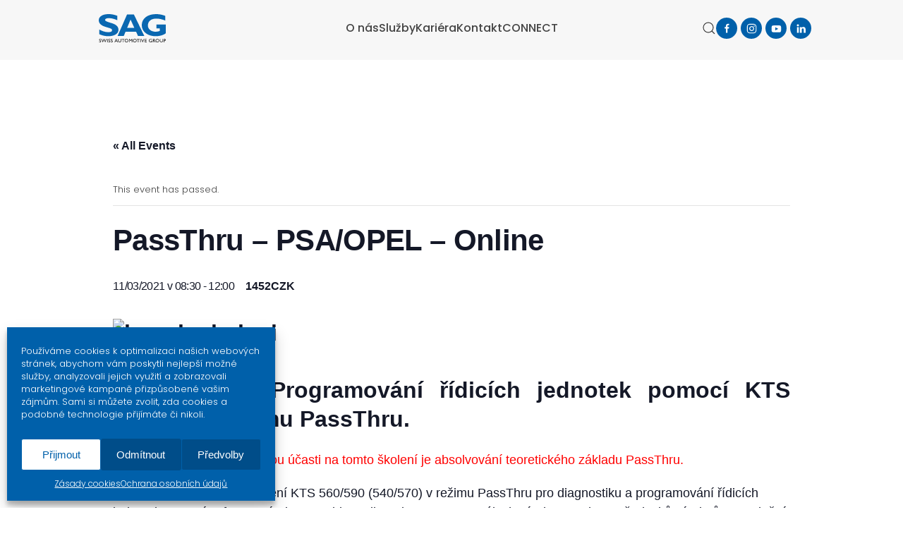

--- FILE ---
content_type: text/html; charset=UTF-8
request_url: https://www.sag.cz/nabidka-skoleni/passthru-psa-online-3-21/
body_size: 16713
content:
<!DOCTYPE html>
<html lang="cs" prefix="og: https://ogp.me/ns#">
    <head>
        <meta charset="UTF-8">
        <meta name="viewport" content="width=device-width, initial-scale=1">
        <link rel="icon" href="/favicon.png" sizes="any">
                <link rel="apple-touch-icon" href="/wp-content/themes/yootheme/packages/theme-wordpress/assets/images/apple-touch-icon.png">
                <link rel='stylesheet' id='tec-variables-skeleton-css' href='https://www.sag.cz/wp-content/plugins/the-events-calendar/common/src/resources/css/variables-skeleton.min.css?ver=5.0.3' type='text/css' media='all' />
<link rel='stylesheet' id='tec-variables-full-css' href='https://www.sag.cz/wp-content/plugins/the-events-calendar/common/src/resources/css/variables-full.min.css?ver=5.0.3' type='text/css' media='all' />
<link rel='stylesheet' id='tribe-common-skeleton-style-css' href='https://www.sag.cz/wp-content/plugins/the-events-calendar/common/src/resources/css/common-skeleton.min.css?ver=5.0.3' type='text/css' media='all' />
<link rel='stylesheet' id='tribe-common-full-style-css' href='https://www.sag.cz/wp-content/plugins/the-events-calendar/common/src/resources/css/common-full.min.css?ver=5.0.3' type='text/css' media='all' />
<link rel='stylesheet' id='tribe-events-views-v2-bootstrap-datepicker-styles-css' href='https://www.sag.cz/wp-content/plugins/the-events-calendar/vendor/bootstrap-datepicker/css/bootstrap-datepicker.standalone.min.css?ver=6.0.4' type='text/css' media='all' />
<link rel='stylesheet' id='tribe-tooltipster-css-css' href='https://www.sag.cz/wp-content/plugins/the-events-calendar/common/vendor/tooltipster/tooltipster.bundle.min.css?ver=5.0.3' type='text/css' media='all' />
<link rel='stylesheet' id='tribe-events-views-v2-skeleton-css' href='https://www.sag.cz/wp-content/plugins/the-events-calendar/src/resources/css/views-skeleton.min.css?ver=6.0.4' type='text/css' media='all' />
<link rel='stylesheet' id='tribe-events-views-v2-full-css' href='https://www.sag.cz/wp-content/plugins/the-events-calendar/src/resources/css/views-full.min.css?ver=6.0.4' type='text/css' media='all' />
<link rel='stylesheet' id='tribe-events-views-v2-print-css' href='https://www.sag.cz/wp-content/plugins/the-events-calendar/src/resources/css/views-print.min.css?ver=6.0.4' type='text/css' media='print' />
<link rel='stylesheet' id='tribe-events-pro-views-v2-print-css' href='https://www.sag.cz/wp-content/plugins/events-calendar-pro/src/resources/css/views-print.min.css?ver=6.0.3' type='text/css' media='print' />
	<style>img:is([sizes="auto" i], [sizes^="auto," i]) { contain-intrinsic-size: 3000px 1500px }</style>
	
<!-- Optimalizace pro vyhledávače podle Rank Math - https://s.rankmath.com/home -->
<title>PassThru - PSA/OPEL - Online | SAG CZ</title>
<meta name="description" content="Podmínkou účasti na tomto školení je absolvování teoretického základu PassThru."/>
<meta name="robots" content="follow, index, max-snippet:-1, max-video-preview:-1, max-image-preview:large"/>
<link rel="canonical" href="https://www.sag.cz/nabidka-skoleni/passthru-psa-online-3-21/" />
<meta property="og:locale" content="cs_CZ" />
<meta property="og:type" content="article" />
<meta property="og:title" content="PassThru - PSA/OPEL - Online | SAG CZ" />
<meta property="og:description" content="Podmínkou účasti na tomto školení je absolvování teoretického základu PassThru." />
<meta property="og:url" content="https://www.sag.cz/nabidka-skoleni/passthru-psa-online-3-21/" />
<meta property="og:site_name" content="SAG CZ" />
<meta property="article:publisher" content="https://www.facebook.com/swissautomotivegroupcz" />
<meta property="fb:admins" content="1810758675" />
<meta property="og:image" content="http://www.apm.cz/wp-content/uploads/2016/02/bosch_skoleni.jpg" />
<meta property="og:image:alt" content="PassThru &#8211; PSA/OPEL &#8211; Online" />
<meta name="twitter:card" content="summary_large_image" />
<meta name="twitter:title" content="PassThru - PSA/OPEL - Online | SAG CZ" />
<meta name="twitter:description" content="Podmínkou účasti na tomto školení je absolvování teoretického základu PassThru." />
<meta name="twitter:image" content="http://www.apm.cz/wp-content/uploads/2016/02/bosch_skoleni.jpg" />
<!-- /Rank Math WordPress SEO plugin -->

<link rel='dns-prefetch' href='//www.googletagmanager.com' />
<link rel="alternate" type="application/rss+xml" title="SAG CZ &raquo; RSS zdroj" href="https://www.sag.cz/feed/" />
<link rel="alternate" type="application/rss+xml" title="SAG CZ &raquo; RSS komentářů" href="https://www.sag.cz/comments/feed/" />
<link rel="alternate" type="text/calendar" title="SAG CZ &raquo; iCal Feed" href="https://www.sag.cz/nase-skoleni/?ical=1" />
<link rel='stylesheet' id='wpa-css-css' href='https://www.sag.cz/wp-content/plugins/wp-attachments/styles/1/wpa.css?ver=6.7.1' type='text/css' media='all' />
<link rel='stylesheet' id='tribe-events-full-pro-calendar-style-css' href='https://www.sag.cz/wp-content/plugins/events-calendar-pro/src/resources/css/tribe-events-pro-full.min.css?ver=6.0.3' type='text/css' media='all' />
<link rel='stylesheet' id='tec-events-pro-single-css' href='https://www.sag.cz/wp-content/plugins/events-calendar-pro/src/resources/css/events-single.min.css?ver=6.0.3' type='text/css' media='all' />
<link rel='stylesheet' id='tribe-events-pro-mini-calendar-block-styles-css' href='https://www.sag.cz/wp-content/plugins/events-calendar-pro/src/resources/css/tribe-events-pro-mini-calendar-block.min.css?ver=6.0.3' type='text/css' media='all' />
<link rel='stylesheet' id='tribe-events-v2-single-skeleton-css' href='https://www.sag.cz/wp-content/plugins/the-events-calendar/src/resources/css/tribe-events-single-skeleton.min.css?ver=6.0.4' type='text/css' media='all' />
<link rel='stylesheet' id='tribe-events-v2-single-skeleton-full-css' href='https://www.sag.cz/wp-content/plugins/the-events-calendar/src/resources/css/tribe-events-single-full.min.css?ver=6.0.4' type='text/css' media='all' />
<link rel='stylesheet' id='tec-events-pro-single-style-css' href='https://www.sag.cz/wp-content/plugins/events-calendar-pro/src/resources/css/custom-tables-v1/single.min.css?ver=6.0.3' type='text/css' media='all' />
<link rel='stylesheet' id='wp-block-library-css' href='https://www.sag.cz/wp-includes/css/dist/block-library/style.min.css?ver=6.7.1' type='text/css' media='all' />
<style id='classic-theme-styles-inline-css' type='text/css'>
/*! This file is auto-generated */
.wp-block-button__link{color:#fff;background-color:#32373c;border-radius:9999px;box-shadow:none;text-decoration:none;padding:calc(.667em + 2px) calc(1.333em + 2px);font-size:1.125em}.wp-block-file__button{background:#32373c;color:#fff;text-decoration:none}
</style>
<style id='global-styles-inline-css' type='text/css'>
:root{--wp--preset--aspect-ratio--square: 1;--wp--preset--aspect-ratio--4-3: 4/3;--wp--preset--aspect-ratio--3-4: 3/4;--wp--preset--aspect-ratio--3-2: 3/2;--wp--preset--aspect-ratio--2-3: 2/3;--wp--preset--aspect-ratio--16-9: 16/9;--wp--preset--aspect-ratio--9-16: 9/16;--wp--preset--color--black: #000000;--wp--preset--color--cyan-bluish-gray: #abb8c3;--wp--preset--color--white: #ffffff;--wp--preset--color--pale-pink: #f78da7;--wp--preset--color--vivid-red: #cf2e2e;--wp--preset--color--luminous-vivid-orange: #ff6900;--wp--preset--color--luminous-vivid-amber: #fcb900;--wp--preset--color--light-green-cyan: #7bdcb5;--wp--preset--color--vivid-green-cyan: #00d084;--wp--preset--color--pale-cyan-blue: #8ed1fc;--wp--preset--color--vivid-cyan-blue: #0693e3;--wp--preset--color--vivid-purple: #9b51e0;--wp--preset--gradient--vivid-cyan-blue-to-vivid-purple: linear-gradient(135deg,rgba(6,147,227,1) 0%,rgb(155,81,224) 100%);--wp--preset--gradient--light-green-cyan-to-vivid-green-cyan: linear-gradient(135deg,rgb(122,220,180) 0%,rgb(0,208,130) 100%);--wp--preset--gradient--luminous-vivid-amber-to-luminous-vivid-orange: linear-gradient(135deg,rgba(252,185,0,1) 0%,rgba(255,105,0,1) 100%);--wp--preset--gradient--luminous-vivid-orange-to-vivid-red: linear-gradient(135deg,rgba(255,105,0,1) 0%,rgb(207,46,46) 100%);--wp--preset--gradient--very-light-gray-to-cyan-bluish-gray: linear-gradient(135deg,rgb(238,238,238) 0%,rgb(169,184,195) 100%);--wp--preset--gradient--cool-to-warm-spectrum: linear-gradient(135deg,rgb(74,234,220) 0%,rgb(151,120,209) 20%,rgb(207,42,186) 40%,rgb(238,44,130) 60%,rgb(251,105,98) 80%,rgb(254,248,76) 100%);--wp--preset--gradient--blush-light-purple: linear-gradient(135deg,rgb(255,206,236) 0%,rgb(152,150,240) 100%);--wp--preset--gradient--blush-bordeaux: linear-gradient(135deg,rgb(254,205,165) 0%,rgb(254,45,45) 50%,rgb(107,0,62) 100%);--wp--preset--gradient--luminous-dusk: linear-gradient(135deg,rgb(255,203,112) 0%,rgb(199,81,192) 50%,rgb(65,88,208) 100%);--wp--preset--gradient--pale-ocean: linear-gradient(135deg,rgb(255,245,203) 0%,rgb(182,227,212) 50%,rgb(51,167,181) 100%);--wp--preset--gradient--electric-grass: linear-gradient(135deg,rgb(202,248,128) 0%,rgb(113,206,126) 100%);--wp--preset--gradient--midnight: linear-gradient(135deg,rgb(2,3,129) 0%,rgb(40,116,252) 100%);--wp--preset--font-size--small: 13px;--wp--preset--font-size--medium: 20px;--wp--preset--font-size--large: 36px;--wp--preset--font-size--x-large: 42px;--wp--preset--spacing--20: 0.44rem;--wp--preset--spacing--30: 0.67rem;--wp--preset--spacing--40: 1rem;--wp--preset--spacing--50: 1.5rem;--wp--preset--spacing--60: 2.25rem;--wp--preset--spacing--70: 3.38rem;--wp--preset--spacing--80: 5.06rem;--wp--preset--shadow--natural: 6px 6px 9px rgba(0, 0, 0, 0.2);--wp--preset--shadow--deep: 12px 12px 50px rgba(0, 0, 0, 0.4);--wp--preset--shadow--sharp: 6px 6px 0px rgba(0, 0, 0, 0.2);--wp--preset--shadow--outlined: 6px 6px 0px -3px rgba(255, 255, 255, 1), 6px 6px rgba(0, 0, 0, 1);--wp--preset--shadow--crisp: 6px 6px 0px rgba(0, 0, 0, 1);}:where(.is-layout-flex){gap: 0.5em;}:where(.is-layout-grid){gap: 0.5em;}body .is-layout-flex{display: flex;}.is-layout-flex{flex-wrap: wrap;align-items: center;}.is-layout-flex > :is(*, div){margin: 0;}body .is-layout-grid{display: grid;}.is-layout-grid > :is(*, div){margin: 0;}:where(.wp-block-columns.is-layout-flex){gap: 2em;}:where(.wp-block-columns.is-layout-grid){gap: 2em;}:where(.wp-block-post-template.is-layout-flex){gap: 1.25em;}:where(.wp-block-post-template.is-layout-grid){gap: 1.25em;}.has-black-color{color: var(--wp--preset--color--black) !important;}.has-cyan-bluish-gray-color{color: var(--wp--preset--color--cyan-bluish-gray) !important;}.has-white-color{color: var(--wp--preset--color--white) !important;}.has-pale-pink-color{color: var(--wp--preset--color--pale-pink) !important;}.has-vivid-red-color{color: var(--wp--preset--color--vivid-red) !important;}.has-luminous-vivid-orange-color{color: var(--wp--preset--color--luminous-vivid-orange) !important;}.has-luminous-vivid-amber-color{color: var(--wp--preset--color--luminous-vivid-amber) !important;}.has-light-green-cyan-color{color: var(--wp--preset--color--light-green-cyan) !important;}.has-vivid-green-cyan-color{color: var(--wp--preset--color--vivid-green-cyan) !important;}.has-pale-cyan-blue-color{color: var(--wp--preset--color--pale-cyan-blue) !important;}.has-vivid-cyan-blue-color{color: var(--wp--preset--color--vivid-cyan-blue) !important;}.has-vivid-purple-color{color: var(--wp--preset--color--vivid-purple) !important;}.has-black-background-color{background-color: var(--wp--preset--color--black) !important;}.has-cyan-bluish-gray-background-color{background-color: var(--wp--preset--color--cyan-bluish-gray) !important;}.has-white-background-color{background-color: var(--wp--preset--color--white) !important;}.has-pale-pink-background-color{background-color: var(--wp--preset--color--pale-pink) !important;}.has-vivid-red-background-color{background-color: var(--wp--preset--color--vivid-red) !important;}.has-luminous-vivid-orange-background-color{background-color: var(--wp--preset--color--luminous-vivid-orange) !important;}.has-luminous-vivid-amber-background-color{background-color: var(--wp--preset--color--luminous-vivid-amber) !important;}.has-light-green-cyan-background-color{background-color: var(--wp--preset--color--light-green-cyan) !important;}.has-vivid-green-cyan-background-color{background-color: var(--wp--preset--color--vivid-green-cyan) !important;}.has-pale-cyan-blue-background-color{background-color: var(--wp--preset--color--pale-cyan-blue) !important;}.has-vivid-cyan-blue-background-color{background-color: var(--wp--preset--color--vivid-cyan-blue) !important;}.has-vivid-purple-background-color{background-color: var(--wp--preset--color--vivid-purple) !important;}.has-black-border-color{border-color: var(--wp--preset--color--black) !important;}.has-cyan-bluish-gray-border-color{border-color: var(--wp--preset--color--cyan-bluish-gray) !important;}.has-white-border-color{border-color: var(--wp--preset--color--white) !important;}.has-pale-pink-border-color{border-color: var(--wp--preset--color--pale-pink) !important;}.has-vivid-red-border-color{border-color: var(--wp--preset--color--vivid-red) !important;}.has-luminous-vivid-orange-border-color{border-color: var(--wp--preset--color--luminous-vivid-orange) !important;}.has-luminous-vivid-amber-border-color{border-color: var(--wp--preset--color--luminous-vivid-amber) !important;}.has-light-green-cyan-border-color{border-color: var(--wp--preset--color--light-green-cyan) !important;}.has-vivid-green-cyan-border-color{border-color: var(--wp--preset--color--vivid-green-cyan) !important;}.has-pale-cyan-blue-border-color{border-color: var(--wp--preset--color--pale-cyan-blue) !important;}.has-vivid-cyan-blue-border-color{border-color: var(--wp--preset--color--vivid-cyan-blue) !important;}.has-vivid-purple-border-color{border-color: var(--wp--preset--color--vivid-purple) !important;}.has-vivid-cyan-blue-to-vivid-purple-gradient-background{background: var(--wp--preset--gradient--vivid-cyan-blue-to-vivid-purple) !important;}.has-light-green-cyan-to-vivid-green-cyan-gradient-background{background: var(--wp--preset--gradient--light-green-cyan-to-vivid-green-cyan) !important;}.has-luminous-vivid-amber-to-luminous-vivid-orange-gradient-background{background: var(--wp--preset--gradient--luminous-vivid-amber-to-luminous-vivid-orange) !important;}.has-luminous-vivid-orange-to-vivid-red-gradient-background{background: var(--wp--preset--gradient--luminous-vivid-orange-to-vivid-red) !important;}.has-very-light-gray-to-cyan-bluish-gray-gradient-background{background: var(--wp--preset--gradient--very-light-gray-to-cyan-bluish-gray) !important;}.has-cool-to-warm-spectrum-gradient-background{background: var(--wp--preset--gradient--cool-to-warm-spectrum) !important;}.has-blush-light-purple-gradient-background{background: var(--wp--preset--gradient--blush-light-purple) !important;}.has-blush-bordeaux-gradient-background{background: var(--wp--preset--gradient--blush-bordeaux) !important;}.has-luminous-dusk-gradient-background{background: var(--wp--preset--gradient--luminous-dusk) !important;}.has-pale-ocean-gradient-background{background: var(--wp--preset--gradient--pale-ocean) !important;}.has-electric-grass-gradient-background{background: var(--wp--preset--gradient--electric-grass) !important;}.has-midnight-gradient-background{background: var(--wp--preset--gradient--midnight) !important;}.has-small-font-size{font-size: var(--wp--preset--font-size--small) !important;}.has-medium-font-size{font-size: var(--wp--preset--font-size--medium) !important;}.has-large-font-size{font-size: var(--wp--preset--font-size--large) !important;}.has-x-large-font-size{font-size: var(--wp--preset--font-size--x-large) !important;}
:where(.wp-block-post-template.is-layout-flex){gap: 1.25em;}:where(.wp-block-post-template.is-layout-grid){gap: 1.25em;}
:where(.wp-block-columns.is-layout-flex){gap: 2em;}:where(.wp-block-columns.is-layout-grid){gap: 2em;}
:root :where(.wp-block-pullquote){font-size: 1.5em;line-height: 1.6;}
</style>
<link rel='stylesheet' id='contact-form-7-css' href='https://www.sag.cz/wp-content/plugins/contact-form-7/includes/css/styles.css?ver=5.6.4' type='text/css' media='all' />
<link rel='stylesheet' id='responsive-lightbox-swipebox-css' href='https://www.sag.cz/wp-content/plugins/responsive-lightbox/assets/swipebox/swipebox.min.css?ver=2.4.5' type='text/css' media='all' />
<link rel='stylesheet' id='cmplz-general-css' href='https://www.sag.cz/wp-content/plugins/complianz-gdpr/assets/css/cookieblocker.min.css?ver=1714803550' type='text/css' media='all' />
<link href="https://www.sag.cz/wp-content/themes/yootheme/css/theme.1.css?ver=1719826325" rel="stylesheet">
<script type="text/javascript" src="https://www.sag.cz/wp-includes/js/jquery/jquery.min.js?ver=3.7.1" id="jquery-core-js"></script>
<script type="text/javascript" src="https://www.sag.cz/wp-includes/js/jquery/jquery-migrate.min.js?ver=3.4.1" id="jquery-migrate-js"></script>
<script type="text/javascript" src="https://www.sag.cz/wp-content/plugins/the-events-calendar/common/src/resources/js/tribe-common.min.js?ver=5.0.3" id="tribe-common-js"></script>
<script type="text/javascript" src="https://www.sag.cz/wp-content/plugins/the-events-calendar/src/resources/js/views/breakpoints.js?ver=6.0.4" id="tribe-events-views-v2-breakpoints-js"></script>
<script type="text/javascript" src="https://www.sag.cz/wp-content/plugins/responsive-lightbox/assets/swipebox/jquery.swipebox.min.js?ver=2.4.5" id="responsive-lightbox-swipebox-js"></script>
<script src='https://www.sag.cz/wp-content/plugins/the-events-calendar/common/src/resources/js/underscore-before.js'></script>
<script type="text/javascript" src="https://www.sag.cz/wp-includes/js/underscore.min.js?ver=1.13.7" id="underscore-js"></script>
<script src='https://www.sag.cz/wp-content/plugins/the-events-calendar/common/src/resources/js/underscore-after.js'></script>
<script type="text/javascript" src="https://www.sag.cz/wp-content/plugins/responsive-lightbox/assets/infinitescroll/infinite-scroll.pkgd.min.js?ver=6.7.1" id="responsive-lightbox-infinite-scroll-js"></script>
<script type="text/javascript" id="responsive-lightbox-js-before">
/* <![CDATA[ */
var rlArgs = {"script":"swipebox","selector":"lightboxx","customEvents":"","activeGalleries":true,"animation":true,"hideCloseButtonOnMobile":false,"removeBarsOnMobile":false,"hideBars":true,"hideBarsDelay":5000,"videoMaxWidth":1080,"useSVG":true,"loopAtEnd":false,"woocommerce_gallery":false,"ajaxurl":"https:\/\/www.sag.cz\/wp-admin\/admin-ajax.php","nonce":"cfda0ff5c5","preview":false,"postId":18203,"scriptExtension":false};
/* ]]> */
</script>
<script type="text/javascript" src="https://www.sag.cz/wp-content/plugins/responsive-lightbox/js/front.js?ver=2.4.5" id="responsive-lightbox-js"></script>

<!-- Google tag (gtag.js) snippet added by Site Kit -->

<!-- Google Analytics snippet added by Site Kit -->
<script type="text/javascript" src="https://www.googletagmanager.com/gtag/js?id=G-XMMEZG9NL3" id="google_gtagjs-js" async></script>
<script type="text/javascript" id="google_gtagjs-js-after">
/* <![CDATA[ */
window.dataLayer = window.dataLayer || [];function gtag(){dataLayer.push(arguments);}
gtag("set","linker",{"domains":["www.sag.cz"]});
gtag("js", new Date());
gtag("set", "developer_id.dZTNiMT", true);
gtag("config", "G-XMMEZG9NL3");
/* ]]> */
</script>

<!-- End Google tag (gtag.js) snippet added by Site Kit -->
<link rel="https://api.w.org/" href="https://www.sag.cz/wp-json/" /><link rel="alternate" title="JSON" type="application/json" href="https://www.sag.cz/wp-json/wp/v2/tribe_events/18203" /><link rel="EditURI" type="application/rsd+xml" title="RSD" href="https://www.sag.cz/xmlrpc.php?rsd" />
<meta name="generator" content="WordPress 6.7.1" />
<link rel='shortlink' href='https://www.sag.cz/?p=18203' />
<link rel="alternate" title="oEmbed (JSON)" type="application/json+oembed" href="https://www.sag.cz/wp-json/oembed/1.0/embed?url=https%3A%2F%2Fwww.sag.cz%2Fnabidka-skoleni%2Fpassthru-psa-online-3-21%2F" />
<link rel="alternate" title="oEmbed (XML)" type="text/xml+oembed" href="https://www.sag.cz/wp-json/oembed/1.0/embed?url=https%3A%2F%2Fwww.sag.cz%2Fnabidka-skoleni%2Fpassthru-psa-online-3-21%2F&#038;format=xml" />
<meta name="generator" content="Site Kit by Google 1.125.0" /><meta name="tec-api-version" content="v1"><meta name="tec-api-origin" content="https://www.sag.cz"><link rel="alternate" href="https://www.sag.cz/wp-json/tribe/events/v1/events/18203" />			<style>.cmplz-hidden {
					display: none !important;
				}</style> <meta name="robots" content="noindex,follow" />
<script type="application/ld+json">
[{"@context":"http://schema.org","@type":"Event","name":"PassThru &#8211; PSA/OPEL &#8211; Online","description":"&lt;p&gt;PSA/OPEL - Programov\u00e1n\u00ed \u0159\u00eddic\u00edch jednotek pomoc\u00ed KTS 560/590 v re\u017eimu PassThru. Podm\u00ednkou \u00fa\u010dasti na tomto \u0161kolen\u00ed je absolvov\u00e1n\u00ed teoretick\u00e9ho z\u00e1kladu PassThru. Pou\u017eit\u00ed diagnostick\u00fdch za\u0159\u00edzen\u00ed KTS 560/590 (540/570) v re\u017eimu PassThru [&hellip;]&lt;/p&gt;\\n","url":"https://www.sag.cz/nabidka-skoleni/passthru-psa-online-3-21/","eventAttendanceMode":"https://schema.org/OfflineEventAttendanceMode","startDate":"2021-03-11T08:30:00+01:00","endDate":"2021-03-11T12:00:00+01:00","organizer":{"@type":"Person","name":"Ing. J\u00e1n Pan\u010d\u00edk","description":"","url":"http://www.sag.cz","telephone":"+420 739 530 762","email":"&#106;an&#46;&#112;&#97;n&#99;&#105;&#107;&#64;&#115;&#97;g.&#99;z","sameAs":"http://www.sag.cz"},"offers":{"@type":"Offer","price":"1452","priceCurrency":"CZK","url":"https://www.sag.cz/nabidka-skoleni/passthru-psa-online-3-21/","category":"primary","availability":"inStock","validFrom":"1970-01-01T00:00:00+00:00"},"performer":"Organization"}]
</script><script src="https://www.sag.cz/wp-content/themes/yootheme/packages/theme-analytics/app/analytics.min.js?ver=4.4.3" defer></script>
<script src="https://www.sag.cz/wp-content/themes/yootheme/vendor/assets/uikit/dist/js/uikit.min.js?ver=4.4.3"></script>
<script src="https://www.sag.cz/wp-content/themes/yootheme/vendor/assets/uikit/dist/js/uikit-icons-design-bites.min.js?ver=4.4.3"></script>
<script src="https://www.sag.cz/wp-content/themes/yootheme/js/theme.js?ver=4.4.3"></script>
<script>window.yootheme ||= {}; var $theme = yootheme.theme = {"i18n":{"close":{"label":"Close"},"totop":{"label":"Back to top"},"marker":{"label":"Open"},"navbarToggleIcon":{"label":"Open menu"},"paginationPrevious":{"label":"Previous page"},"paginationNext":{"label":"Next page"},"searchIcon":{"toggle":"Open Search","submit":"Submit Search"},"slider":{"next":"Next slide","previous":"Previous slide","slideX":"Slide %s","slideLabel":"%s of %s"},"slideshow":{"next":"Next slide","previous":"Previous slide","slideX":"Slide %s","slideLabel":"%s of %s"},"lightboxPanel":{"next":"Next slide","previous":"Previous slide","slideLabel":"%s of %s","close":"Close"}},"google_analytics":"G-46N9CRM7BL","google_analytics_anonymize":""};</script>
<link rel="icon" href="https://www.sag.cz/wp-content/uploads/2026/01/favicon-150x150.png" sizes="32x32" />
<link rel="icon" href="https://www.sag.cz/wp-content/uploads/2026/01/favicon-300x300.png" sizes="192x192" />
<link rel="apple-touch-icon" href="https://www.sag.cz/wp-content/uploads/2026/01/favicon-300x300.png" />
<meta name="msapplication-TileImage" content="https://www.sag.cz/wp-content/uploads/2026/01/favicon-300x300.png" />
		<style type="text/css" id="wp-custom-css">
			

.uk-slideshow .el-title {
	border: 0px solid red!important;
	text-shadow: #000 2px 0 50px;
	padding-bottom: 10px;
}



.uk-icon-button {
	margin-right: -10px!important;
}


#cmplz-document {
    all: initial;
    all: unset;
}


#cmplz-document h2 {
	font-size: 20px;
	padding-top: 20px;
}

.cc-message{
    font-size: 140px;
    line-height: 15px;
}

@media screen and (max-width: 768px) {
.cc-revoke {
display:block !important;
}}


.cmplz-btn:hover {
	border: 1px solid #fff!important;	
}

.cmplz-manage-consent:hover {
		border: 0px solid #fff!important;	
}
.cmplz-message {
	font-size: 13px!important;
}

.cmplz-categories {
	border: 0px solid red!important;
	margin-top: 15px!important;
}

.cmplz-header {
	display: none!important;
	border: 0px solid red;
}

.cmplz-category-header {
	background: #004e89!important;
	bordevr: 1px solid ; 
	margin: 0px!important;
	padding: 5px!important;
}

.cmplz-description {
	background: #004e89!important;
	border: 0px solid; 
	margin: 10x!important;
	padding: 0px 10px 10px 10px!important;
}
.cmplz-category-title {
	padding-left: 5px!important;
}
.cmplz-category {
	margin-bottom: 1px!important;	
}



/* styles for the message box */
.cc-dismiss{ }
 /* styles for the dismiss button */
.cc-btn{}
 /* styles for buttons */
.cc-allow{} 
/* styles for the accept button */
.cc-accept-all{} 
/* styles for the accept all button */
.cc-window{} 
/* styles for the popup banner */
.cc-window .cc-category{} 
/* styles for categories*/
.cc-window .cc-check{} 
/* styles for the checkboxes with categories */
.cc-revoke { 
	padding-left: 15px;
	padding-right: 15px;
	padding-bottom: 10px;
} 
/* styles for the revoke / settings popup */
.cmplz-slider-checkbox{} 
/* styles for the checkboxes */
.cmplz-soft-cookiewall{} 
/* styles for the soft cookie wall */

/* styles for the AMP notice */
#cmplz-consent-ui, #cmplz-post-consent-ui {} 
/* styles for entire banner */
#cmplz-consent-ui .cmplz-consent-message {} 
/* styles for the message area */
#cmplz-consent-ui button, #cmplz-post-consent-ui button { } 

/* styles for the buttons */		</style>
		    </head>
    <body data-cmplz=1 class="tribe_events-template-default single single-tribe_events postid-18203 tribe-events-page-template tribe-no-js tribe-filter-live events-single tribe-events-style-full tribe-events-style-theme">

        
        <div class="uk-hidden-visually uk-notification uk-notification-top-left uk-width-auto">
            <div class="uk-notification-message">
                <a href="#tm-main">Skip to main content</a>
            </div>
        </div>

        
        
        <div class="tm-page">

                        


<header class="tm-header-mobile uk-hidden@m">


    
        <div class="uk-navbar-container">

            <div class="uk-container uk-container-expand">
                <nav class="uk-navbar" uk-navbar="{&quot;align&quot;:&quot;left&quot;,&quot;container&quot;:&quot;.tm-header-mobile&quot;,&quot;boundary&quot;:&quot;.tm-header-mobile .uk-navbar-container&quot;,&quot;target-y&quot;:&quot;.tm-header-mobile .uk-navbar-container&quot;,&quot;dropbar&quot;:true,&quot;dropbar-anchor&quot;:&quot;.tm-header-mobile .uk-navbar-container&quot;,&quot;dropbar-transparent-mode&quot;:&quot;remove&quot;}">

                                        <div class="uk-navbar-left">

                        
                                                    <a uk-toggle href="#tm-dialog-mobile" class="uk-navbar-toggle uk-navbar-toggle-animate">

        
        <div uk-navbar-toggle-icon></div>

        
    </a>                        
                    </div>
                    
                                        <div class="uk-navbar-center">

                                                    <a href="https://www.sag.cz/" aria-label="Zpět na úvod" class="uk-logo uk-navbar-item">
    <img alt="SAG CZ" loading="eager" height="40" uk-svg src="/images/swaugr.svg"></a>                        
                        
                    </div>
                    
                    
                </nav>
            </div>

        </div>

    



    
    
        <div id="tm-dialog-mobile" class="uk-dropbar uk-dropbar-top" uk-drop="{&quot;clsDrop&quot;:&quot;uk-dropbar&quot;,&quot;flip&quot;:&quot;false&quot;,&quot;container&quot;:&quot;.tm-header-mobile&quot;,&quot;target-y&quot;:&quot;.tm-header-mobile .uk-navbar-container&quot;,&quot;mode&quot;:&quot;click&quot;,&quot;target-x&quot;:&quot;.tm-header-mobile .uk-navbar-container&quot;,&quot;stretch&quot;:true,&quot;pos&quot;:&quot;bottom-left&quot;,&quot;bgScroll&quot;:&quot;false&quot;,&quot;animation&quot;:&quot;reveal-top&quot;,&quot;animateOut&quot;:true,&quot;duration&quot;:300,&quot;toggle&quot;:&quot;false&quot;}">

        <div class="tm-height-min-1-1 uk-flex uk-flex-column">

            
                        <div class="uk-margin-auto-bottom uk-text-center">
                
<div class="uk-grid uk-child-width-1-1" uk-grid>    <div>
<div class="uk-panel widget widget_nav_menu" id="nav_menu-2">

    
    
<ul class="uk-nav uk-nav-default uk-nav-center">
    
	<li class="menu-item menu-item-type-post_type menu-item-object-page"><a href="https://www.sag.cz/o-spolecnosti/"> O nás</a></li>
	<li class="menu-item menu-item-type-custom menu-item-object-custom menu-item-has-children uk-parent"><a> Služby</a>
	<ul class="uk-nav-sub">

		<li class="menu-item menu-item-type-post_type menu-item-object-page"><a href="https://www.sag.cz/techxpert-kontakty/"> Diagnostika a garážová technika</a></li>
		<li class="menu-item menu-item-type-custom menu-item-object-custom menu-item-has-children uk-parent"><a href="/skoleni"> Školení</a>
		<ul>

			<li class="menu-item menu-item-type-post_type menu-item-object-page"><a href="https://www.sag.cz/kalendar-skoleni/"> Kalendář školení</a></li>
			<li class="menu-item menu-item-type-post_type menu-item-object-page"><a href="https://www.sag.cz/online-webinare/"> Online webináře</a></li></ul></li>
		<li class="menu-item menu-item-type-post_type menu-item-object-page"><a href="https://www.sag.cz/digitalni-servisni-knizka/"> Digitální servisní knížka</a></li>
		<li class="menu-item menu-item-type-post_type menu-item-object-page"><a href="https://www.sag.cz/connect/"> E-shop CONNECT</a></li>
		<li class="menu-item menu-item-type-post_type menu-item-object-page"><a href="https://www.sag.cz/produktovy-program/"> Dodavatelé</a></li>
		<li class="menu-item menu-item-type-post_type menu-item-object-page"><a href="https://www.sag.cz/qwp/"> QWP – exkluzivní značka</a></li>
		<li class="menu-item menu-item-type-post_type menu-item-object-page"><a href="https://www.sag.cz/carfit/"> CarFit – exkluzivní značka</a></li></ul></li>
	<li class="menu-item menu-item-type-post_type menu-item-object-page"><a href="https://www.sag.cz/kariera/"> Kariéra</a></li>
	<li class="menu-item menu-item-type-post_type menu-item-object-page"><a href="https://www.sag.cz/kontakt/"> Kontakt</a></li>
	<li class="menu-item menu-item-type-custom menu-item-object-custom"><a href="https://shop.sag.cz" target="_blank"> CONNECT</a></li></ul>

</div>
</div>    <div>
<div class="uk-panel widget widget_search" id="search-3">

    
    

    <form id="search-0" action="https://www.sag.cz" method="get" role="search" class="uk-search uk-search-default uk-width-1-1"><span uk-search-icon></span><input name="s" placeholder="Vyhledávání" required aria-label="Vyhledávání" type="search" class="uk-search-input"></form>






</div>
</div>    <div>
<div class="uk-panel">

    
    <ul class="uk-flex-inline uk-flex-middle uk-flex-nowrap uk-grid-small" uk-grid>                    <li><a href="https://www.facebook.com/swissautomotivegroupcz" class="uk-preserve-width uk-icon-button" rel="noreferrer" target="_blank"><span uk-icon="icon: facebook;"></span></a></li>
                    <li><a href="https://www.instagram.com/swissautomotivegroupcz/" class="uk-preserve-width uk-icon-button" rel="noreferrer" target="_blank"><span uk-icon="icon: instagram;"></span></a></li>
                    <li><a href="https://www.youtube.com/channel/UCzXzEhs2bq0gZ1weAeuX6UA" class="uk-preserve-width uk-icon-button" rel="noreferrer" target="_blank"><span uk-icon="icon: youtube;"></span></a></li>
                    <li><a href="https://www.linkedin.com/company/swissautomotivegroupcz" class="uk-preserve-width uk-icon-button" rel="noreferrer" target="_blank"><span uk-icon="icon: linkedin;"></span></a></li>
            </ul>
</div>
</div></div>            </div>
            
            
        </div>

    </div>
    

</header>




<header class="tm-header uk-visible@m">



        <div uk-sticky media="@m" show-on-up animation="uk-animation-slide-top" cls-active="uk-navbar-sticky" sel-target=".uk-navbar-container">
    
        <div class="uk-navbar-container">

            <div class="uk-container">
                <nav class="uk-navbar" uk-navbar="{&quot;align&quot;:&quot;left&quot;,&quot;container&quot;:&quot;.tm-header &gt; [uk-sticky]&quot;,&quot;boundary&quot;:&quot;.tm-header .uk-navbar-container&quot;,&quot;target-y&quot;:&quot;.tm-header .uk-navbar-container&quot;,&quot;dropbar&quot;:true,&quot;dropbar-anchor&quot;:&quot;.tm-header .uk-navbar-container&quot;,&quot;dropbar-transparent-mode&quot;:&quot;remove&quot;}">

                                        <div class="uk-navbar-left">

                                                    <a href="https://www.sag.cz/" aria-label="Zpět na úvod" class="uk-logo uk-navbar-item">
    <img alt="SAG CZ" loading="eager" height="40" uk-svg src="/images/swaugr.svg"></a>                        
                        
                        
                    </div>
                    
                                        <div class="uk-navbar-center">

                        
                                                    
<ul class="uk-navbar-nav">
    
	<li class="menu-item menu-item-type-post_type menu-item-object-page"><a href="https://www.sag.cz/o-spolecnosti/"> O nás</a></li>
	<li class="menu-item menu-item-type-custom menu-item-object-custom menu-item-has-children uk-parent"><a> Služby</a>
	<div class="uk-drop uk-navbar-dropdown"><div><ul class="uk-nav uk-navbar-dropdown-nav">

		<li class="menu-item menu-item-type-post_type menu-item-object-page"><a href="https://www.sag.cz/techxpert-kontakty/"> Diagnostika a garážová technika</a></li>
		<li class="menu-item menu-item-type-custom menu-item-object-custom menu-item-has-children uk-parent"><a href="/skoleni"> Školení</a>
		<ul class="uk-nav-sub">

			<li class="menu-item menu-item-type-post_type menu-item-object-page"><a href="https://www.sag.cz/kalendar-skoleni/"> Kalendář školení</a></li>
			<li class="menu-item menu-item-type-post_type menu-item-object-page"><a href="https://www.sag.cz/online-webinare/"> Online webináře</a></li></ul></li>
		<li class="menu-item menu-item-type-post_type menu-item-object-page"><a href="https://www.sag.cz/digitalni-servisni-knizka/"> Digitální servisní knížka</a></li>
		<li class="menu-item menu-item-type-post_type menu-item-object-page"><a href="https://www.sag.cz/connect/"> E-shop CONNECT</a></li>
		<li class="menu-item menu-item-type-post_type menu-item-object-page"><a href="https://www.sag.cz/produktovy-program/"> Dodavatelé</a></li>
		<li class="menu-item menu-item-type-post_type menu-item-object-page"><a href="https://www.sag.cz/qwp/"> QWP – exkluzivní značka</a></li>
		<li class="menu-item menu-item-type-post_type menu-item-object-page"><a href="https://www.sag.cz/carfit/"> CarFit – exkluzivní značka</a></li></ul></div></div></li>
	<li class="menu-item menu-item-type-post_type menu-item-object-page"><a href="https://www.sag.cz/kariera/"> Kariéra</a></li>
	<li class="menu-item menu-item-type-post_type menu-item-object-page"><a href="https://www.sag.cz/kontakt/"> Kontakt</a></li>
	<li class="menu-item menu-item-type-custom menu-item-object-custom"><a href="https://shop.sag.cz" target="_blank"> CONNECT</a></li></ul>
                        
                    </div>
                    
                                        <div class="uk-navbar-right">

                        
                                                    

    <a class="uk-navbar-toggle" href="#search-1-modal" uk-search-icon uk-toggle></a>

    <div id="search-1-modal" class="uk-modal-full" uk-modal="container: true">
        <div class="uk-modal-dialog uk-flex uk-flex-center uk-flex-middle" uk-height-viewport>
            <button class="uk-modal-close-full uk-close-large" type="button" uk-close uk-toggle="cls: uk-modal-close-full uk-close-large uk-modal-close-default; mode: media; media: @s"></button>
            <div class="uk-search uk-search-large">
                <form id="search-1" action="https://www.sag.cz" method="get" role="search" class="uk-search uk-search-large"><input name="s" placeholder="Vyhledávání" required aria-label="Vyhledávání" type="search" class="uk-search-input uk-text-center" autofocus></form>            </div>
        </div>
    </div>







<div class="uk-navbar-item">

    
    <ul class="uk-flex-inline uk-flex-middle uk-flex-nowrap uk-grid-small" uk-grid>                    <li><a href="https://www.facebook.com/swissautomotivegroupcz" class="uk-preserve-width uk-icon-button" rel="noreferrer" target="_blank"><span uk-icon="icon: facebook; width: 15; height: 15;"></span></a></li>
                    <li><a href="https://www.instagram.com/swissautomotivegroupcz/" class="uk-preserve-width uk-icon-button" rel="noreferrer" target="_blank"><span uk-icon="icon: instagram; width: 15; height: 15;"></span></a></li>
                    <li><a href="https://www.youtube.com/channel/UCzXzEhs2bq0gZ1weAeuX6UA" class="uk-preserve-width uk-icon-button" rel="noreferrer" target="_blank"><span uk-icon="icon: youtube; width: 15; height: 15;"></span></a></li>
                    <li><a href="https://www.linkedin.com/company/swissautomotivegroupcz" class="uk-preserve-width uk-icon-button" rel="noreferrer" target="_blank"><span uk-icon="icon: linkedin; width: 15; height: 15;"></span></a></li>
            </ul>
</div>
                        
                    </div>
                    
                </nav>
            </div>

        </div>

        </div>
    







</header>

            
            
            <main id="tm-main"  class="tm-main uk-section uk-section-default" uk-height-viewport="expand: true">

                                <div class="uk-container">

                    
                            
                <main id="tribe-events-pg-template" class="tribe-events-pg-template"><div class="tribe-events-before-html"></div><span class="tribe-events-ajax-loading"><img class="tribe-events-spinner-medium" src="https://www.sag.cz/wp-content/plugins/the-events-calendar/src/resources/images/tribe-loading.gif" alt="Loading Events" /></span>
<div id="tribe-events-content" class="tribe-events-single">

	<p class="tribe-events-back">
		<a href="https://www.sag.cz/nase-skoleni/"> &laquo; All Events</a>
	</p>

	<!-- Notices -->
	<div class="tribe-events-notices"><ul><li>This event has passed.</li></ul></div>
	<h1 class="tribe-events-single-event-title">PassThru &#8211; PSA/OPEL &#8211; Online</h1>
	<div class="tribe-events-schedule tribe-clearfix">
		<h2><span class="tribe-event-date-start">11/03/2021 v 08:30</span> - <span class="tribe-event-time">12:00</span></h2>					<span class="tribe-events-cost">1452CZK</span>
			</div>

	<!-- Event header -->
	<div id="tribe-events-header"  data-title="PassThru - PSA/OPEL - Online | SAG CZ" data-viewtitle="Events for 01/2026">
		<!-- Navigation -->
		<nav class="tribe-events-nav-pagination" aria-label="Event Navigation">
			<ul class="tribe-events-sub-nav">
				<li class="tribe-events-nav-previous"><a href="https://www.sag.cz/nabidka-skoleni/cng-online-3-21/"><span>&laquo;</span> CNG &#8211; VW (FCD) &#8211; online</a></li>
				<li class="tribe-events-nav-next"><a href="https://www.sag.cz/nabidka-skoleni/passthru-ford-online-3-21/">PassThru &#8211; FORD &#8211; Online <span>&raquo;</span></a></li>
			</ul>
			<!-- .tribe-events-sub-nav -->
		</nav>
	</div>
	<!-- #tribe-events-header -->

			<div id="post-18203" class="post-18203 tribe_events type-tribe_events status-publish hentry tribe_events_cat-servisni-koncept cat_servisni-koncept">
			<!-- Event featured image, but exclude link -->
			
			<!-- Event content -->
						<div class="tribe-events-single-event-description tribe-events-content">
				<h2><img decoding="async" class="aligncenter size-full wp-image-7296" src="http://www.apm.cz/wp-content/uploads/2016/02/bosch_skoleni.jpg" alt="bosch skoleni" width="173" height="100" title="PassThru - PSA/OPEL - Online 1"></h2>
<h2 style="text-align: justify;">PSA/OPEL &#8211; Programování řídicích jednotek pomocí KTS 560/590 v režimu PassThru.</h2>
<p style="text-align: center;"><span style="color: #ff0000;"><strong>Podmínkou účasti na tomto školení je absolvování teoretického základu PassThru.</strong></span></p>
<p>Použití diagnostických zařízení KTS 560/590 (540/570) v režimu PassThru pro diagnostiku a programování řídicích jednotek pomocí softwaru výrobce. Problematika orientace na portálech výrobce, rozbor požadavků výrobců pro splnění podmínek bezpečnostní akreditace.</p>
<p>Podmínkou účasti je vybavení KTS 560/590 (KTS 540/570) + nabíječka BAT 690 pro splnění požadavků výrobců s ohledem na bezpečnost prováděných prací. U starší řady přístrojů KTS (KTS 540/570) podporujících PassThru se může vyskytnout omezená funkčnost vzhledem k vývoji systémů moderních vozidel.</p>
<p>&nbsp;</p>
			</div>
			<!-- .tribe-events-single-event-description -->
			<div class="tribe-events tribe-common">
	<div class="tribe-events-c-subscribe-dropdown__container">
		<div class="tribe-events-c-subscribe-dropdown">
			<div class="tribe-common-c-btn-border tribe-events-c-subscribe-dropdown__button" tabindex="0">
				<svg  class="tribe-common-c-svgicon tribe-common-c-svgicon--cal-export tribe-events-c-subscribe-dropdown__export-icon"  viewBox="0 0 23 17" xmlns="http://www.w3.org/2000/svg">
  <path fill-rule="evenodd" clip-rule="evenodd" d="M.128.896V16.13c0 .211.145.383.323.383h15.354c.179 0 .323-.172.323-.383V.896c0-.212-.144-.383-.323-.383H.451C.273.513.128.684.128.896Zm16 6.742h-.901V4.679H1.009v10.729h14.218v-3.336h.901V7.638ZM1.01 1.614h14.218v2.058H1.009V1.614Z" />
  <path d="M20.5 9.846H8.312M18.524 6.953l2.89 2.909-2.855 2.855" stroke-width="1.2" stroke-linecap="round" stroke-linejoin="round"/>
</svg>
				<button class="tribe-events-c-subscribe-dropdown__button-text">
					Add to calendar				</button>
				<svg  class="tribe-common-c-svgicon tribe-common-c-svgicon--caret-down tribe-events-c-subscribe-dropdown__button-icon"  viewBox="0 0 10 7" xmlns="http://www.w3.org/2000/svg"><path fill-rule="evenodd" clip-rule="evenodd" d="M1.008.609L5 4.6 8.992.61l.958.958L5 6.517.05 1.566l.958-.958z" class="tribe-common-c-svgicon__svg-fill"/></svg>
			</div>
			<div class="tribe-events-c-subscribe-dropdown__content">
				<ul class="tribe-events-c-subscribe-dropdown__list" tabindex="0">
											
<li class="tribe-events-c-subscribe-dropdown__list-item">
	<a
		href="https://www.google.com/calendar/event?action=TEMPLATE&#038;dates=20210311T083000/20210311T120000&#038;text=PassThru%20%26%238211%3B%20PSA%2FOPEL%20%26%238211%3B%20Online&#038;details=%3Ch2%3E%3Cimg+class%3D%22aligncenter+size-full+wp-image-7296%22+src%3D%22http%3A%2F%2Fwww.apm.cz%2Fwp-content%2Fuploads%2F2016%2F02%2Fbosch_skoleni.jpg%22+alt%3D%22%22+width%3D%22173%22+height%3D%22100%22+%2F%3E%3C%2Fh2%3E%3Ch2+style%3D%22text-align%3A+justify%3B%22%3EPSA%2FOPEL+-+Programov%C3%A1n%C3%AD+%C5%99%C3%ADdic%C3%ADch+jednotek+pomoc%C3%AD+KTS+560%2F590+v+re%C5%BEimu+PassThru.%3C%2Fh2%3E%3Cp+style%3D%22text-align%3A+center%3B%22%3E%3Cspan+style%3D%22color%3A+%23ff0000%3B%22%3E%3Cstrong%3EPodm%C3%ADnkou+%C3%BA%C4%8Dasti+na+tomto+%C5%A1kolen%C3%AD+je+absolvov%C3%A1n%C3%AD+teoretick%C3%A9ho+z%C3%A1kladu+PassThru.%3C%2Fstrong%3E%3C%2Fspan%3E%3C%2Fp%3E%3Cp%3EPou%C5%BEit%C3%AD+diagnostick%C3%BDch+za%C5%99%C3%ADzen%C3%AD+KTS+560%2F590+%28540%2F570%29+v+re%C5%BEimu+PassThru+pro+diagnostiku+a+programov%C3%A1n%C3%AD+%C5%99%C3%ADdic%C3%ADch+jednotek+pomoc%C3%AD+softwaru+v%C3%BDrobce.+Problematika+orientace+na+port%C3%A1lech+v%C3%BDrobce%2C+rozbor+po%C5%BEadavk%C5%AF+v%C3%BDr%20(View%20Full%20event%20Description%20Here:%20https://www.sag.cz/nabidka-skoleni/passthru-psa-online-3-21/)&#038;trp=false&#038;ctz=Europe/Prague&#038;sprop=website:https://www.sag.cz"
		class="tribe-events-c-subscribe-dropdown__list-item-link"
		tabindex="0"
		target="_blank"
		rel="noopener noreferrer nofollow noindex"
	>
		Kalendář Google	</a>
</li>
											
<li class="tribe-events-c-subscribe-dropdown__list-item">
	<a
		href="webcal://www.sag.cz/nabidka-skoleni/passthru-psa-online-3-21/?ical=1"
		class="tribe-events-c-subscribe-dropdown__list-item-link"
		tabindex="0"
		target="_blank"
		rel="noopener noreferrer nofollow noindex"
	>
		iCalendar	</a>
</li>
											
<li class="tribe-events-c-subscribe-dropdown__list-item">
	<a
		href="https://outlook.office.com/owa/?path=/calendar/action/compose&#038;rrv=addevent&#038;startdt=2021-03-11T08:30:00&#038;enddt=2021-03-11T12:00:00&#038;location&#038;subject=PassThru%20-%20PSA%2FOPEL%20-%20Online&#038;body=PSA%2FOPEL%20-%20Programov%C3%A1n%C3%AD%20%C5%99%C3%ADdic%C3%ADch%20jednotek%20pomoc%C3%AD%20KTS%20560%2F590%20v%20re%C5%BEimu%20PassThru.%3Cp%20style%3D%22text-align%3A%20center%3B%22%3EPodm%C3%ADnkou%20%C3%BA%C4%8Dasti%20na%20tomto%20%C5%A1kolen%C3%AD%20je%20absolvov%C3%A1n%C3%AD%20teoretick%C3%A9ho%20z%C3%A1kladu%20PassThru.%3C%2Fp%3E%3Cp%3EPou%C5%BEit%C3%AD%20diagnostick%C3%BDch%20za%C5%99%C3%ADzen%C3%AD%20KTS%20560%2F590%20%28540%2F570%29%20v%20re%C5%BEimu%20PassThru%20pro%20diagnostiku%20a%20programov%C3%A1n%C3%AD%20%C5%99%C3%ADdic%C3%ADch%20jednotek%20pomoc%C3%AD%20softwaru%20v%C3%BDrobce.%20Problematika%20orientace%20na%20port%C3%A1lech%20v%C3%BDrobce%2C%20rozbor%20po%C5%BEadavk%C5%AF%20v%C3%BDrobc%C5%AF%20pro%20spln%C4%9Bn%C3%AD%20podm%C3%ADnek%20bezpe%C4%8Dnostn%C3%AD%20akreditace.%3C%2Fp%3E%3Cp%3EPodm%C3%ADnkou%20%C3%BA%C4%8Dasti%20je%20vybaven%C3%AD%20KTS%20560%2F590%20%28KTS%20540%2F570%29%20%2B%20nab%C3%ADje%C4%8Dka%20BAT%20690%20pro%20spln%C4%9Bn%C3%AD%20po%C5%BEadavk%C5%AF%20v%C3%BDrobc%C5%AF%20s%20ohledem%20na%20bezpe%C4%8Dnost%20prov%C3%A1d%C4%9Bn%C3%BDch%20prac%C3%AD.%20U%20star%C5%A1%C3%AD%20%C5%99ady%20p%C5%99%C3%ADstroj%C5%AF%20KTS%20%28KTS%20540%2F570%29%20podporuj%C3%ADc%C3%ADch%20PassThru%20se%20m%C5%AF%C5%BEe%20vyskytnout%20omezen%C3%A1%20funk%C4%8Dnost%20vzhledem%20k%20v%C3%BDvoji%20syst%C3%A9m%C5%AF%20modern%C3%ADch%20vozidel.%3C%2Fp%3E%3Cp%3E%26nbsp%3B%3C%2Fp%3E"
		class="tribe-events-c-subscribe-dropdown__list-item-link"
		tabindex="0"
		target="_blank"
		rel="noopener noreferrer nofollow noindex"
	>
		Outlook 365	</a>
</li>
											
<li class="tribe-events-c-subscribe-dropdown__list-item">
	<a
		href="https://outlook.live.com/owa/?path=/calendar/action/compose&#038;rrv=addevent&#038;startdt=2021-03-11T08:30:00&#038;enddt=2021-03-11T12:00:00&#038;location&#038;subject=PassThru%20-%20PSA%2FOPEL%20-%20Online&#038;body=PSA%2FOPEL%20-%20Programov%C3%A1n%C3%AD%20%C5%99%C3%ADdic%C3%ADch%20jednotek%20pomoc%C3%AD%20KTS%20560%2F590%20v%20re%C5%BEimu%20PassThru.%3Cp%20style%3D%22text-align%3A%20center%3B%22%3EPodm%C3%ADnkou%20%C3%BA%C4%8Dasti%20na%20tomto%20%C5%A1kolen%C3%AD%20je%20absolvov%C3%A1n%C3%AD%20teoretick%C3%A9ho%20z%C3%A1kladu%20PassThru.%3C%2Fp%3E%3Cp%3EPou%C5%BEit%C3%AD%20diagnostick%C3%BDch%20za%C5%99%C3%ADzen%C3%AD%20KTS%20560%2F590%20%28540%2F570%29%20v%20re%C5%BEimu%20PassThru%20pro%20diagnostiku%20a%20programov%C3%A1n%C3%AD%20%C5%99%C3%ADdic%C3%ADch%20jednotek%20pomoc%C3%AD%20softwaru%20v%C3%BDrobce.%20Problematika%20orientace%20na%20port%C3%A1lech%20v%C3%BDrobce%2C%20rozbor%20po%C5%BEadavk%C5%AF%20v%C3%BDrobc%C5%AF%20pro%20spln%C4%9Bn%C3%AD%20podm%C3%ADnek%20bezpe%C4%8Dnostn%C3%AD%20akreditace.%3C%2Fp%3E%3Cp%3EPodm%C3%ADnkou%20%C3%BA%C4%8Dasti%20je%20vybaven%C3%AD%20KTS%20560%2F590%20%28KTS%20540%2F570%29%20%2B%20nab%C3%ADje%C4%8Dka%20BAT%20690%20pro%20spln%C4%9Bn%C3%AD%20po%C5%BEadavk%C5%AF%20v%C3%BDrobc%C5%AF%20s%20ohledem%20na%20bezpe%C4%8Dnost%20prov%C3%A1d%C4%9Bn%C3%BDch%20prac%C3%AD.%20U%20star%C5%A1%C3%AD%20%C5%99ady%20p%C5%99%C3%ADstroj%C5%AF%20KTS%20%28KTS%20540%2F570%29%20podporuj%C3%ADc%C3%ADch%20PassThru%20se%20m%C5%AF%C5%BEe%20vyskytnout%20omezen%C3%A1%20funk%C4%8Dnost%20vzhledem%20k%20v%C3%BDvoji%20syst%C3%A9m%C5%AF%20modern%C3%ADch%20vozidel.%3C%2Fp%3E%3Cp%3E%26nbsp%3B%3C%2Fp%3E"
		class="tribe-events-c-subscribe-dropdown__list-item-link"
		tabindex="0"
		target="_blank"
		rel="noopener noreferrer nofollow noindex"
	>
		Outlook Live	</a>
</li>
									</ul>
			</div>
		</div>
	</div>
</div>

			<!-- Event meta -->
						
	<div class="tribe-events-single-section tribe-events-event-meta primary tribe-clearfix">


<div class="tribe-events-meta-group tribe-events-meta-group-details">
	<h2 class="tribe-events-single-section-title"> Details </h2>
	<dl>

		
			<dt class="tribe-events-start-date-label"> Date: </dt>
			<dd>
				<abbr class="tribe-events-abbr tribe-events-start-date published dtstart" title="2021-03-11"> 11/03/2021 </abbr>
			</dd>

			<dt class="tribe-events-start-time-label"> Time: </dt>
			<dd>
				<div class="tribe-events-abbr tribe-events-start-time published dtstart" title="2021-03-11">
					08:30 - 12:00									</div>
			</dd>

		
		
		
			<dt class="tribe-events-event-cost-label"> Cost: </dt>
			<dd class="tribe-events-event-cost"> 1452CZK </dd>
		
		<dt class="tribe-events-event-categories-label">Event Category:</dt> <dd class="tribe-events-event-categories"><a href="https://www.sag.cz/nase-skoleni/rubrika/servisni-koncept/" rel="tag">Servisní koncept</a></dd>
		
									<dt class="tribe-events-event-url-label"> Website: </dt>
						<dd class="tribe-events-event-url"> <a href="https://skoleniaabosch.cz/Skoleni/typy-skoleni/Obsluha-techniky.html" target="_self" rel="external">https://skoleniaabosch.cz/Skoleni/typy-skoleni/Obsluha-techniky.html</a> </dd>
		
			</dl>
</div>

<div class="tribe-events-meta-group tribe-events-meta-group-organizer">
	<h2 class="tribe-events-single-section-title">Organizer</h2>
	<dl>
					<dt style="display:none;"></dt>
			<dd class="tribe-organizer">
				<a href="https://www.sag.cz/poradatel/ing-jan-pancik/" title="Ing. Ján Pančík" target="_self" rel="">Ing. Ján Pančík</a>			</dd>
							<dt class="tribe-organizer-tel-label">
					Phone:				</dt>
				<dd class="tribe-organizer-tel">
					+420 739 530 762				</dd>
								<dt class="tribe-organizer-email-label">
					Email:				</dt>
				<dd class="tribe-organizer-email">
					&#106;an.&#112;&#097;n&#099;&#105;&#107;&#064;sag&#046;&#099;z				</dd>
												<dd class="tribe-organizer-url">
					<a href="http://www.sag.cz" target="_self" rel="external">View Organizer Website</a>				</dd>
					</dl>
</div>

	</div>


					</div> <!-- #post-x -->
			
	<!-- Event footer -->
	<div id="tribe-events-footer">
		<!-- Navigation -->
		<nav class="tribe-events-nav-pagination" aria-label="Event Navigation">
			<ul class="tribe-events-sub-nav">
				<li class="tribe-events-nav-previous"><a href="https://www.sag.cz/nabidka-skoleni/cng-online-3-21/"><span>&laquo;</span> CNG &#8211; VW (FCD) &#8211; online</a></li>
				<li class="tribe-events-nav-next"><a href="https://www.sag.cz/nabidka-skoleni/passthru-ford-online-3-21/">PassThru &#8211; FORD &#8211; Online <span>&raquo;</span></a></li>
			</ul>
			<!-- .tribe-events-sub-nav -->
		</nav>
	</div>
	<!-- #tribe-events-footer -->

</div><!-- #tribe-events-content -->
<div class="tribe-events-after-html"></div>
<!--
This calendar is powered by The Events Calendar.
http://evnt.is/18wn
-->
</main>        
                        
                </div>
                
            </main>

            
                        <footer>
                <!-- Builder #footer -->
<div class="uk-section-muted uk-section">
    
        
        
        
            
                                <div class="uk-container">                
                    <div class="uk-grid tm-grid-expand uk-grid-margin" uk-grid>
<div class="uk-width-1-2@s uk-width-1-4@m">
    
        
            
            
            
                
                    
<div class="uk-margin uk-text-left@s uk-text-center">
        <img src="/images/swaugr.svg" width="95" class="el-image" alt loading="lazy">    
    
</div>
                
            
        
    
</div>
<div class="uk-width-1-2@s uk-width-1-4@m">
    
        
            
            
            
                
                    <div class="uk-panel uk-margin uk-text-left@s uk-text-center"><p><a href="/o-spolecnosti">O nás</a><br /><a href="https://www.sag.cz/download/sag_vseobecne-obchodni-a-dodaci-podminky-2024-11.pdf" target="_blank" rel="noopener">Všeobecné obchodní podmínky</a><br /><a href="/ochrana-osobnich-udaju" target="_parent">Ochrana osobních údajů</a><br /><a href="https://www.sag.cz/zasady-cookies-eu/" target="_blank" rel="noopener">Zásady cookies EU</a><br /><a href="https://www.sag.cz/download/sag_informace-pro-oznamovatele.pdf" target="_blank" rel="noopener">Vnitřní oznamovací systém</a></p></div>
                
            
        
    
</div>
<div class="uk-width-1-2@s uk-width-1-4@m">
    
        
            
            
            
                
                    <div class="uk-panel uk-margin uk-text-left@s uk-text-center"><p><a href="https://www.sag.cz/download/sag_povinna-sdeleni-spotrebiteli-pred-uzavrenim-smlouvy-distancne.pdf" target="_blank" rel="noopener">Povinná sdělení spotřebiteli</a><br /><a href="https://www.sag.cz/vraceni-starych-dilu-k-repasi/">Vracení starých dílů</a><br /><a href="/sluzby/qwp">QWP - exkluzivní značka</a> <br /><a href="/sluzby/carfit">CarFit - exkluzivní značka</a><br /><a href="https://shop.sag.cz" target="_blank" rel="noopener">Connect</a></p></div>
                
            
        
    
</div>
<div class="uk-width-1-2@s uk-width-1-4@m">
    
        
            
            
            
                
                    <div class="uk-panel uk-margin uk-text-left@s uk-text-center"><p><strong>Swiss Automotive Group CZ s.r.o.</strong> <br />Průmyslová 1385, 253 01 Hostivice <br />IČO: 44846967, DIČ: CZ44846967 <br />Tel.: +420 225 983 200<br />E-mail: <a href="mailto:info@sag.cz">info@sag.cz</a></p></div>
                
            
        
    
</div></div><div class="uk-grid tm-grid-expand uk-grid-margin" uk-grid>
<div class="uk-grid-item-match uk-flex-middle uk-width-1-2@s uk-width-1-4@m">
    
        
            
            
                        <div class="uk-panel uk-width-1-1">            
                
                    <div class="uk-panel uk-margin uk-text-left@s uk-text-center">Sledujte nás na sociálních sítích:</div>
                
                        </div>            
        
    
</div>
<div class="uk-width-1-2@s uk-width-1-4@m">
    
        
            
            
            
                
                    
<div class="uk-position-relative uk-margin uk-text-left@s uk-text-center" uk-scrollspy="target: [uk-scrollspy-class];">    <ul class="uk-child-width-auto uk-grid-small uk-flex-inline uk-flex-middle" uk-grid>
            <li class="el-item">
<a class="el-link uk-icon-button" href="https://www.facebook.com/swissautomotivegroupcz" rel="noreferrer"><span uk-icon="icon: facebook;"></span></a></li>
            <li class="el-item">
<a class="el-link uk-icon-button" href="https://www.instagram.com/swissautomotivegroupcz/" rel="noreferrer"><span uk-icon="icon: instagram;"></span></a></li>
            <li class="el-item">
<a class="el-link uk-icon-button" href="https://www.youtube.com/channel/UCzXzEhs2bq0gZ1weAeuX6UA" rel="noreferrer"><span uk-icon="icon: youtube;"></span></a></li>
            <li class="el-item">
<a class="el-link uk-icon-button" href="https://www.linkedin.com/company/swissautomotivegroupcz" rel="noreferrer"><span uk-icon="icon: linkedin;"></span></a></li>
    
    </ul></div>
                
            
        
    
</div>
<div class="uk-grid-item-match uk-flex-middle uk-width-1-1@s uk-width-1-2@m">
    
        
            
            
                        <div class="uk-panel uk-width-1-1">            
                
                    <div class="uk-panel uk-margin uk-text-left@s uk-text-center"><p>Všechna práva vyhrazena © 2023 Swiss Automotive Group CZ s.r.o.</p></div>
                
                        </div>            
        
    
</div></div>
                                </div>                
            
        
    
</div>            </footer>
            
        </div>

        
        		<script>
		( function ( body ) {
			'use strict';
			body.className = body.className.replace( /\btribe-no-js\b/, 'tribe-js' );
		} )( document.body );
		</script>
		
<!-- Consent Management powered by Complianz | GDPR/CCPA Cookie Consent https://wordpress.org/plugins/complianz-gdpr -->
<div id="cmplz-cookiebanner-container"><div class="cmplz-cookiebanner cmplz-hidden banner-1 bottom-left-minimal optin cmplz-bottom-left cmplz-categories-type-view-preferences" aria-modal="true" data-nosnippet="true" role="dialog" aria-live="polite" aria-labelledby="cmplz-header-1-optin" aria-describedby="cmplz-message-1-optin">
	<div class="cmplz-header">
		<div class="cmplz-logo"></div>
		<div class="cmplz-title" id="cmplz-header-1-optin">Spravovat souhlas s cookies</div>
		<div class="cmplz-close" tabindex="0" role="button" aria-label="Zavřít dialogové okno">
			<svg aria-hidden="true" focusable="false" data-prefix="fas" data-icon="times" class="svg-inline--fa fa-times fa-w-11" role="img" xmlns="http://www.w3.org/2000/svg" viewBox="0 0 352 512"><path fill="currentColor" d="M242.72 256l100.07-100.07c12.28-12.28 12.28-32.19 0-44.48l-22.24-22.24c-12.28-12.28-32.19-12.28-44.48 0L176 189.28 75.93 89.21c-12.28-12.28-32.19-12.28-44.48 0L9.21 111.45c-12.28 12.28-12.28 32.19 0 44.48L109.28 256 9.21 356.07c-12.28 12.28-12.28 32.19 0 44.48l22.24 22.24c12.28 12.28 32.2 12.28 44.48 0L176 322.72l100.07 100.07c12.28 12.28 32.2 12.28 44.48 0l22.24-22.24c12.28-12.28 12.28-32.19 0-44.48L242.72 256z"></path></svg>
		</div>
	</div>

	<div class="cmplz-divider cmplz-divider-header"></div>
	<div class="cmplz-body">
		<div class="cmplz-message" id="cmplz-message-1-optin">Používáme cookies k optimalizaci našich webových stránek, abychom vám poskytli nejlepší možné služby, analyzovali jejich využití a zobrazovali marketingové kampaně přizpůsobené vašim zájmům. Sami si můžete zvolit, zda cookies a podobné technologie přijímáte či nikoli.</div>
		<!-- categories start -->
		<div class="cmplz-categories">
			<details class="cmplz-category cmplz-functional" >
				<summary>
						<span class="cmplz-category-header">
							<span class="cmplz-category-title">Funkční</span>
							<span class='cmplz-always-active'>
								<span class="cmplz-banner-checkbox">
									<input type="checkbox"
										   id="cmplz-functional-optin"
										   data-category="cmplz_functional"
										   class="cmplz-consent-checkbox cmplz-functional"
										   size="40"
										   value="1"/>
									<label class="cmplz-label" for="cmplz-functional-optin" tabindex="0"><span class="screen-reader-text">Funkční</span></label>
								</span>
								Vždy aktivní							</span>
							<span class="cmplz-icon cmplz-open">
								<svg xmlns="http://www.w3.org/2000/svg" viewBox="0 0 448 512"  height="18" ><path d="M224 416c-8.188 0-16.38-3.125-22.62-9.375l-192-192c-12.5-12.5-12.5-32.75 0-45.25s32.75-12.5 45.25 0L224 338.8l169.4-169.4c12.5-12.5 32.75-12.5 45.25 0s12.5 32.75 0 45.25l-192 192C240.4 412.9 232.2 416 224 416z"/></svg>
							</span>
						</span>
				</summary>
				<div class="cmplz-description">
					<span class="cmplz-description-functional">Technické uložení nebo přístup je nezbytně nutný pro legitimní účel umožnění použití konkrétní služby, kterou si odběratel nebo uživatel výslovně vyžádal, nebo pouze za účelem provedení přenosu sdělení prostřednictvím sítě elektronických komunikací.</span>
				</div>
			</details>

			<details class="cmplz-category cmplz-preferences" >
				<summary>
						<span class="cmplz-category-header">
							<span class="cmplz-category-title">Preferences</span>
							<span class="cmplz-banner-checkbox">
								<input type="checkbox"
									   id="cmplz-preferences-optin"
									   data-category="cmplz_preferences"
									   class="cmplz-consent-checkbox cmplz-preferences"
									   size="40"
									   value="1"/>
								<label class="cmplz-label" for="cmplz-preferences-optin" tabindex="0"><span class="screen-reader-text">Preferences</span></label>
							</span>
							<span class="cmplz-icon cmplz-open">
								<svg xmlns="http://www.w3.org/2000/svg" viewBox="0 0 448 512"  height="18" ><path d="M224 416c-8.188 0-16.38-3.125-22.62-9.375l-192-192c-12.5-12.5-12.5-32.75 0-45.25s32.75-12.5 45.25 0L224 338.8l169.4-169.4c12.5-12.5 32.75-12.5 45.25 0s12.5 32.75 0 45.25l-192 192C240.4 412.9 232.2 416 224 416z"/></svg>
							</span>
						</span>
				</summary>
				<div class="cmplz-description">
					<span class="cmplz-description-preferences">The technical storage or access is necessary for the legitimate purpose of storing preferences that are not requested by the subscriber or user.</span>
				</div>
			</details>

			<details class="cmplz-category cmplz-statistics" >
				<summary>
						<span class="cmplz-category-header">
							<span class="cmplz-category-title">Statistiky</span>
							<span class="cmplz-banner-checkbox">
								<input type="checkbox"
									   id="cmplz-statistics-optin"
									   data-category="cmplz_statistics"
									   class="cmplz-consent-checkbox cmplz-statistics"
									   size="40"
									   value="1"/>
								<label class="cmplz-label" for="cmplz-statistics-optin" tabindex="0"><span class="screen-reader-text">Statistiky</span></label>
							</span>
							<span class="cmplz-icon cmplz-open">
								<svg xmlns="http://www.w3.org/2000/svg" viewBox="0 0 448 512"  height="18" ><path d="M224 416c-8.188 0-16.38-3.125-22.62-9.375l-192-192c-12.5-12.5-12.5-32.75 0-45.25s32.75-12.5 45.25 0L224 338.8l169.4-169.4c12.5-12.5 32.75-12.5 45.25 0s12.5 32.75 0 45.25l-192 192C240.4 412.9 232.2 416 224 416z"/></svg>
							</span>
						</span>
				</summary>
				<div class="cmplz-description">
					<span class="cmplz-description-statistics">Technické uložení nebo přístup, který se používá výhradně pro statistické účely.</span>
					<span class="cmplz-description-statistics-anonymous">The technical storage or access that is used exclusively for anonymous statistical purposes. Without a subpoena, voluntary compliance on the part of your Internet Service Provider, or additional records from a third party, information stored or retrieved for this purpose alone cannot usually be used to identify you.</span>
				</div>
			</details>
			<details class="cmplz-category cmplz-marketing" >
				<summary>
						<span class="cmplz-category-header">
							<span class="cmplz-category-title">Marketing     </span>
							<span class="cmplz-banner-checkbox">
								<input type="checkbox"
									   id="cmplz-marketing-optin"
									   data-category="cmplz_marketing"
									   class="cmplz-consent-checkbox cmplz-marketing"
									   size="40"
									   value="1"/>
								<label class="cmplz-label" for="cmplz-marketing-optin" tabindex="0"><span class="screen-reader-text">Marketing     </span></label>
							</span>
							<span class="cmplz-icon cmplz-open">
								<svg xmlns="http://www.w3.org/2000/svg" viewBox="0 0 448 512"  height="18" ><path d="M224 416c-8.188 0-16.38-3.125-22.62-9.375l-192-192c-12.5-12.5-12.5-32.75 0-45.25s32.75-12.5 45.25 0L224 338.8l169.4-169.4c12.5-12.5 32.75-12.5 45.25 0s12.5 32.75 0 45.25l-192 192C240.4 412.9 232.2 416 224 416z"/></svg>
							</span>
						</span>
				</summary>
				<div class="cmplz-description">
					<span class="cmplz-description-marketing">Technické uložení nebo přístup je nutný k vytvoření uživatelských profilů za účelem zasílání reklamy nebo sledování uživatele na webových stránkách nebo několika webových stránkách pro podobné marketingové účely.</span>
				</div>
			</details>
		</div><!-- categories end -->
			</div>

	<div class="cmplz-links cmplz-information">
		<a class="cmplz-link cmplz-manage-options cookie-statement" href="#" data-relative_url="#cmplz-manage-consent-container">Spravovat možnosti</a>
		<a class="cmplz-link cmplz-manage-third-parties cookie-statement" href="#" data-relative_url="#cmplz-cookies-overview">Spravovat služby</a>
		<a class="cmplz-link cmplz-manage-vendors tcf cookie-statement" href="#" data-relative_url="#cmplz-tcf-wrapper">Správa {vendor_count} prodejců</a>
		<a class="cmplz-link cmplz-external cmplz-read-more-purposes tcf" target="_blank" rel="noopener noreferrer nofollow" href="https://cookiedatabase.org/tcf/purposes/">Přečtěte si více o těchto účelech</a>
			</div>

	<div class="cmplz-divider cmplz-footer"></div>

	<div class="cmplz-buttons">
		<button class="cmplz-btn cmplz-accept">Přijmout</button>
		<button class="cmplz-btn cmplz-deny">Odmítnout</button>
		<button class="cmplz-btn cmplz-view-preferences">Předvolby</button>
		<button class="cmplz-btn cmplz-save-preferences">Uložit předvolby</button>
		<a class="cmplz-btn cmplz-manage-options tcf cookie-statement" href="#" data-relative_url="#cmplz-manage-consent-container">Předvolby</a>
			</div>

	<div class="cmplz-links cmplz-documents">
		<a class="cmplz-link cookie-statement" href="#" data-relative_url="">{title}</a>
		<a class="cmplz-link privacy-statement" href="#" data-relative_url="">{title}</a>
		<a class="cmplz-link impressum" href="#" data-relative_url="">{title}</a>
			</div>

</div>
</div>
					<div id="cmplz-manage-consent" data-nosnippet="true"><button class="cmplz-btn cmplz-hidden cmplz-manage-consent manage-consent-1">Spravovat souhlas</button>

</div><script> /* <![CDATA[ */var tribe_l10n_datatables = {"aria":{"sort_ascending":": activate to sort column ascending","sort_descending":": activate to sort column descending"},"length_menu":"Show _MENU_ entries","empty_table":"No data available in table","info":"Showing _START_ to _END_ of _TOTAL_ entries","info_empty":"Showing 0 to 0 of 0 entries","info_filtered":"(filtered from _MAX_ total entries)","zero_records":"No matching records found","search":"Search:","all_selected_text":"All items on this page were selected. ","select_all_link":"Select all pages","clear_selection":"Clear Selection.","pagination":{"all":"All","next":"Next","previous":"Previous"},"select":{"rows":{"0":"","_":": Selected %d rows","1":": Selected 1 row"}},"datepicker":{"dayNames":["Ned\u011ble","Pond\u011bl\u00ed","\u00dater\u00fd","St\u0159eda","\u010ctvrtek","P\u00e1tek","Sobota"],"dayNamesShort":["Ne","Po","\u00dat","St","\u010ct","P\u00e1","So"],"dayNamesMin":["Ne","Po","\u00dat","St","\u010ct","P\u00e1","So"],"monthNames":["Leden","\u00danor","B\u0159ezen","Duben","Kv\u011bten","\u010cerven","\u010cervenec","Srpen","Z\u00e1\u0159\u00ed","\u0158\u00edjen","Listopad","Prosinec"],"monthNamesShort":["Leden","\u00danor","B\u0159ezen","Duben","Kv\u011bten","\u010cerven","\u010cervenec","Srpen","Z\u00e1\u0159\u00ed","\u0158\u00edjen","Listopad","Prosinec"],"monthNamesMin":["Led","\u00dano","B\u0159e","Dub","Kv\u011b","\u010cvn","\u010cvc","Srp","Z\u00e1\u0159","\u0158\u00edj","Lis","Pro"],"nextText":"Next","prevText":"Prev","currentText":"Today","closeText":"Done","today":"Today","clear":"Clear"}};/* ]]> */ </script><link rel='stylesheet' id='tribe-events-pro-views-v2-skeleton-css' href='https://www.sag.cz/wp-content/plugins/events-calendar-pro/src/resources/css/views-skeleton.min.css?ver=6.0.3' type='text/css' media='all' />
<link rel='stylesheet' id='tribe-events-pro-views-v2-full-css' href='https://www.sag.cz/wp-content/plugins/events-calendar-pro/src/resources/css/views-full.min.css?ver=6.0.3' type='text/css' media='all' />
<script type="text/javascript" src="https://www.sag.cz/wp-content/plugins/the-events-calendar/src/resources/js/views/accordion.js?ver=6.0.4" id="tribe-events-views-v2-accordion-js"></script>
<script type="text/javascript" src="https://www.sag.cz/wp-content/plugins/the-events-calendar/src/resources/js/views/viewport.js?ver=6.0.4" id="tribe-events-views-v2-viewport-js"></script>
<script type="text/javascript" src="https://www.sag.cz/wp-content/plugins/the-events-calendar/src/resources/js/views/events-bar.js?ver=6.0.4" id="tribe-events-views-v2-events-bar-js"></script>
<script type="text/javascript" src="https://www.sag.cz/wp-content/plugins/the-events-calendar/src/resources/js/views/multiday-events.js?ver=6.0.4" id="tribe-events-views-v2-multiday-events-js"></script>
<script type="text/javascript" src="https://www.sag.cz/wp-content/plugins/the-events-calendar/src/resources/js/views/navigation-scroll.js?ver=6.0.4" id="tribe-events-views-v2-navigation-scroll-js"></script>
<script type="text/javascript" src="https://www.sag.cz/wp-content/plugins/the-events-calendar/src/resources/js/views/ical-links.js?ver=6.0.4" id="tribe-events-views-v2-ical-links-js"></script>
<script type="text/javascript" src="https://www.sag.cz/wp-content/plugins/the-events-calendar/src/resources/js/views/view-selector.js?ver=6.0.4" id="tribe-events-views-v2-view-selector-js"></script>
<script type="text/javascript" src="https://www.sag.cz/wp-content/plugins/the-events-calendar/src/resources/js/views/events-bar-inputs.js?ver=6.0.4" id="tribe-events-views-v2-events-bar-inputs-js"></script>
<script type="text/javascript" src="https://www.sag.cz/wp-content/plugins/the-events-calendar/src/resources/js/views/month-mobile-events.js?ver=6.0.4" id="tribe-events-views-v2-month-mobile-events-js"></script>
<script type="text/javascript" src="https://www.sag.cz/wp-content/plugins/the-events-calendar/vendor/bootstrap-datepicker/js/bootstrap-datepicker.min.js?ver=6.0.4" id="tribe-events-views-v2-bootstrap-datepicker-js"></script>
<script type="text/javascript" src="https://www.sag.cz/wp-content/plugins/the-events-calendar/src/resources/js/views/month-grid.js?ver=6.0.4" id="tribe-events-views-v2-month-grid-js"></script>
<script type="text/javascript" src="https://www.sag.cz/wp-content/plugins/the-events-calendar/src/resources/js/views/datepicker.js?ver=6.0.4" id="tribe-events-views-v2-datepicker-js"></script>
<script type="text/javascript" src="https://www.sag.cz/wp-content/plugins/events-calendar-pro/vendor/swiper/dist/js/swiper.min.js?ver=6.0.3" id="tribe-swiper-js"></script>
<script type="text/javascript" src="https://www.sag.cz/wp-content/plugins/events-calendar-pro/src/resources/js/views/map-no-venue-modal.js?ver=6.0.3" id="tribe-events-pro-views-v2-map-no-venue-modal-js"></script>
<script type="text/javascript" src="https://www.sag.cz/wp-content/plugins/events-calendar-pro/src/resources/js/views/map-provider-google-maps.js?ver=6.0.3" id="tribe-events-pro-views-v2-map-provider-google-maps-js"></script>
<script type="text/javascript" src="https://www.sag.cz/wp-includes/js/jquery/ui/core.min.js?ver=1.13.3" id="jquery-ui-core-js"></script>
<script type="text/javascript" src="https://www.sag.cz/wp-includes/js/jquery/ui/mouse.min.js?ver=1.13.3" id="jquery-ui-mouse-js"></script>
<script type="text/javascript" src="https://www.sag.cz/wp-includes/js/jquery/ui/draggable.min.js?ver=1.13.3" id="jquery-ui-draggable-js"></script>
<script type="text/javascript" src="https://www.sag.cz/wp-content/plugins/events-calendar-pro/vendor/nanoscroller/jquery.nanoscroller.min.js?ver=6.0.3" id="tribe-events-pro-views-v2-nanoscroller-js"></script>
<script type="text/javascript" src="https://www.sag.cz/wp-content/plugins/events-calendar-pro/src/resources/js/views/map-events-scroller.js?ver=6.0.3" id="tribe-events-pro-views-v2-map-events-scroller-js"></script>
<script type="text/javascript" src="https://www.sag.cz/wp-content/plugins/events-calendar-pro/src/resources/js/views/multiday-events-pro.js?ver=6.0.3" id="tribe-events-pro-views-v2-multiday-events-pro-js"></script>
<script type="text/javascript" src="https://www.sag.cz/wp-content/plugins/events-calendar-pro/src/resources/js/views/map-events.js?ver=6.0.3" id="tribe-events-pro-views-v2-map-events-js"></script>
<script type="text/javascript" src="https://www.sag.cz/wp-content/plugins/events-calendar-pro/src/resources/js/views/week-event-link.js?ver=6.0.3" id="tribe-events-pro-views-v2-week-event-link-js"></script>
<script type="text/javascript" src="https://www.sag.cz/wp-content/plugins/events-calendar-pro/src/resources/js/views/week-multiday-toggle.js?ver=6.0.3" id="tribe-events-pro-views-v2-week-multiday-toggle-js"></script>
<script type="text/javascript" src="https://www.sag.cz/wp-content/plugins/the-events-calendar/common/vendor/tooltipster/tooltipster.bundle.min.js?ver=5.0.3" id="tribe-tooltipster-js"></script>
<script type="text/javascript" src="https://www.sag.cz/wp-content/plugins/the-events-calendar/src/resources/js/views/tooltip.js?ver=6.0.4" id="tribe-events-views-v2-tooltip-js"></script>
<script type="text/javascript" src="https://www.sag.cz/wp-content/plugins/events-calendar-pro/src/resources/js/views/week-grid-scroller.js?ver=6.0.3" id="tribe-events-pro-views-v2-week-grid-scroller-js"></script>
<script type="text/javascript" src="https://www.sag.cz/wp-content/plugins/events-calendar-pro/src/resources/js/views/week-day-selector.js?ver=6.0.3" id="tribe-events-pro-views-v2-week-day-selector-js"></script>
<script type="text/javascript" src="https://www.sag.cz/wp-content/plugins/events-calendar-pro/src/resources/js/views/tooltip-pro.js?ver=6.0.3" id="tribe-events-pro-views-v2-tooltip-pro-js"></script>
<script type="text/javascript" src="https://www.sag.cz/wp-content/plugins/events-calendar-pro/src/resources/js/views/toggle-recurrence.js?ver=6.0.3" id="tribe-events-pro-views-v2-toggle-recurrence-js"></script>
<script type="text/javascript" src="https://www.sag.cz/wp-content/plugins/events-calendar-pro/src/resources/js/views/datepicker-pro.js?ver=6.0.3" id="tribe-events-pro-views-v2-datepicker-pro-js"></script>
<script type="text/javascript" src="https://www.sag.cz/wp-content/plugins/contact-form-7/includes/swv/js/index.js?ver=5.6.4" id="swv-js"></script>
<script type="text/javascript" id="contact-form-7-js-extra">
/* <![CDATA[ */
var wpcf7 = {"api":{"root":"https:\/\/www.sag.cz\/wp-json\/","namespace":"contact-form-7\/v1"},"cached":"1"};
/* ]]> */
</script>
<script type="text/javascript" src="https://www.sag.cz/wp-content/plugins/contact-form-7/includes/js/index.js?ver=5.6.4" id="contact-form-7-js"></script>
<script type="text/javascript" id="cmplz-cookiebanner-js-extra">
/* <![CDATA[ */
var complianz = {"prefix":"cmplz_","user_banner_id":"1","set_cookies":[],"block_ajax_content":"0","banner_version":"71","version":"7.0.5","store_consent":"","do_not_track_enabled":"","consenttype":"optin","region":"eu","geoip":"","dismiss_timeout":"","disable_cookiebanner":"","soft_cookiewall":"","dismiss_on_scroll":"","cookie_expiry":"365","url":"https:\/\/www.sag.cz\/wp-json\/complianz\/v1\/","locale":"lang=cs&locale=cs_CZ","set_cookies_on_root":"0","cookie_domain":"","current_policy_id":"15","cookie_path":"\/","categories":{"statistics":"statistika","marketing":"marketing"},"tcf_active":"","placeholdertext":"Kliknut\u00edm p\u0159ijm\u011bte marketingov\u00e9 soubory cookies a povol\u00edte tento obsah","css_file":"https:\/\/www.sag.cz\/wp-content\/uploads\/complianz\/css\/banner-{banner_id}-{type}.css?v=71","page_links":{"eu":{"cookie-statement":{"title":"Z\u00e1sady cookies ","url":"https:\/\/www.sag.cz\/zasady-cookies-eu\/"},"privacy-statement":{"title":"Ochrana osobn\u00edch \u00fadaj\u016f","url":"https:\/\/www.sag.cz\/ochrana-osobnich-udaju\/"}}},"tm_categories":"","forceEnableStats":"","preview":"","clean_cookies":"","aria_label":"Kliknut\u00edm p\u0159ijm\u011bte marketingov\u00e9 soubory cookies a povol\u00edte tento obsah"};
/* ]]> */
</script>
<script defer type="text/javascript" src="https://www.sag.cz/wp-content/plugins/complianz-gdpr/cookiebanner/js/complianz.min.js?ver=1714803550" id="cmplz-cookiebanner-js"></script>
<script type="text/javascript" src="https://www.sag.cz/wp-content/plugins/the-events-calendar/common/src/resources/js/utils/query-string.js?ver=5.0.3" id="tribe-query-string-js"></script>
<script defer type="text/javascript" src="https://www.sag.cz/wp-content/plugins/the-events-calendar/src/resources/js/views/manager.js?ver=6.0.4" id="tribe-events-views-v2-manager-js"></script>
<style id='tribe-events-pro-views-v2-full-inline-css' class='tec-customizer-inline-style' type='text/css'>
:root {
				/* Customizer-added Global Event styles */
				--tec-color-link-primary: #0060aa;
--tec-color-link-accent: #0060aa;
--tec-color-link-accent-hover: rgba(0,96,170, 0.8);
--tec-color-accent-primary: #0060aa;
--tec-color-accent-primary-hover: rgba(0,96,170,0.8);
--tec-color-accent-primary-multiday: rgba(0,96,170,0.24);
--tec-color-accent-primary-multiday-hover: rgba(0,96,170,0.34);
--tec-color-accent-primary-active: rgba(0,96,170,0.9);
--tec-color-accent-primary-background: rgba(0,96,170,0.07);
--tec-color-background-secondary-datepicker: rgba(0,96,170,0.5);
--tec-color-accent-primary-background-datepicker: #0060aa;
--tec-color-button-primary: #0060aa;
--tec-color-button-primary-hover: rgba(0,96,170,0.8);
--tec-color-button-primary-active: rgba(0,96,170,0.9);
--tec-color-button-primary-background: rgba(0,96,170,0.07);
--tec-color-day-marker-current-month: #0060aa;
--tec-color-day-marker-current-month-hover: rgba(0,96,170,0.8);
--tec-color-day-marker-current-month-active: rgba(0,96,170,0.9);
--tec-color-background-primary-multiday: rgba(0,96,170, 0.24);
--tec-color-background-primary-multiday-hover: rgba(0,96,170, 0.34);
--tec-color-background-primary-multiday-active: rgba(0,96,170, 0.34);
--tec-color-background-secondary-multiday: rgba(0,96,170, 0.24);
--tec-color-background-secondary-multiday-hover: rgba(0,96,170, 0.34);
			}:root {
				/* Customizer-added Events Bar styles */
				--tec-color-background-events-bar-submit-button: #0060aa;
--tec-color-background-events-bar-submit-button-hover: rgba(0,96,170, 0.8);
--tec-color-background-events-bar-submit-button-active: rgba(0,96,170, 0.9);
			}
</style>
    </body>
</html>

<!--
Performance optimized by W3 Total Cache. Learn more: https://www.boldgrid.com/w3-total-cache/


Served from: www.sag.cz @ 2026-01-21 08:34:29 by W3 Total Cache
-->